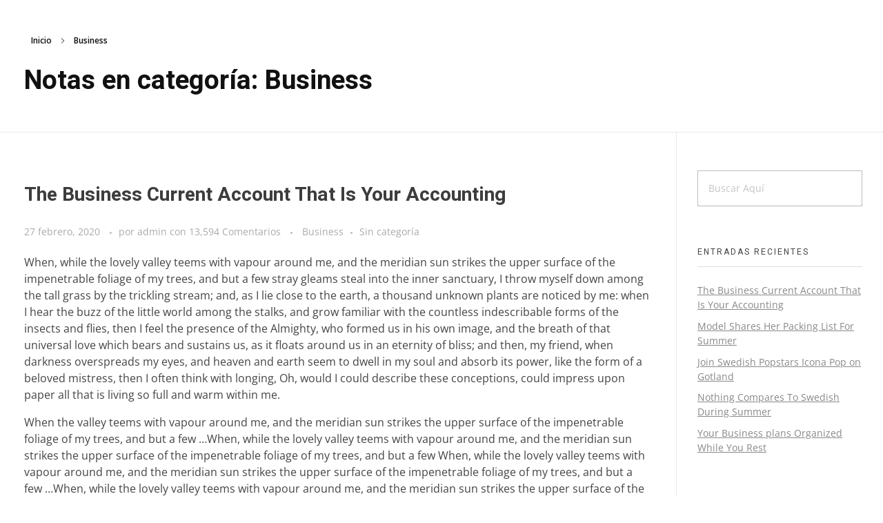

--- FILE ---
content_type: text/css
request_url: https://absara.com.mx/wp-content/uploads/elementor/css/post-122.css?ver=1759176986
body_size: 399
content:
.elementor-122 .elementor-element.elementor-element-cb48adf{z-index:99;}.elementor-bc-flex-widget .elementor-122 .elementor-element.elementor-element-a33fa8c.elementor-column .elementor-widget-wrap{align-items:center;}.elementor-122 .elementor-element.elementor-element-a33fa8c.elementor-column.elementor-element[data-element_type="column"] > .elementor-widget-wrap.elementor-element-populated{align-content:center;align-items:center;}.elementor-122 .elementor-element.elementor-element-a33fa8c.elementor-column > .elementor-widget-wrap{justify-content:center;}.elementor-122 .elementor-element.elementor-element-a33fa8c > .elementor-widget-wrap > .elementor-widget:not(.elementor-widget__width-auto):not(.elementor-widget__width-initial):not(:last-child):not(.elementor-absolute){margin-bottom:20px;}.elementor-122 .elementor-element.elementor-element-a33fa8c > .elementor-element-populated{transition:background 0.3s, border 0.3s, border-radius 0.3s, box-shadow 0.3s;padding:165px 35px 0px 35px;}.elementor-122 .elementor-element.elementor-element-a33fa8c > .elementor-element-populated > .elementor-background-overlay{transition:background 0.3s, border-radius 0.3s, opacity 0.3s;}.elementor-122 .elementor-element.elementor-element-fa7fad4{width:var( --container-widget-width, 17.969% );max-width:17.969%;--container-widget-width:17.969%;--container-widget-flex-grow:0;top:25px;animation-timing-function:cubic-bezier(0.165,0.84,0.44,1);}.elementor-122 .elementor-element.elementor-element-fa7fad4 > .elementor-widget-container{padding:0px 0px 30px 0px;}body:not(.rtl) .elementor-122 .elementor-element.elementor-element-fa7fad4{left:65px;}body.rtl .elementor-122 .elementor-element.elementor-element-fa7fad4{right:65px;}.elementor-122 .elementor-element.elementor-element-fa7fad4 .aux-widget-image{text-align:left;}.elementor-122 .elementor-element.elementor-element-9c58939{width:var( --container-widget-width, 74% );max-width:74%;--container-widget-width:74%;--container-widget-flex-grow:0;top:64px;display:block;text-align:right;}body:not(.rtl) .elementor-122 .elementor-element.elementor-element-9c58939{left:287px;}body.rtl .elementor-122 .elementor-element.elementor-element-9c58939{right:287px;}.elementor-122 .elementor-element.elementor-element-9c58939 .aux-vertical .aux-menu-depth-0 .aux-item-content{display:block;text-align:right;}.elementor-122 .elementor-element.elementor-element-9c58939 .aux-menu-depth-0 > .aux-item-content{color:#909090;font-size:10px;line-height:0.3em;}.elementor-122 .elementor-element.elementor-element-9c58939 .aux-menu-depth-0.current-menu-item > a{font-size:1px;}@media(min-width:768px){.elementor-122 .elementor-element.elementor-element-a33fa8c{width:100%;}}